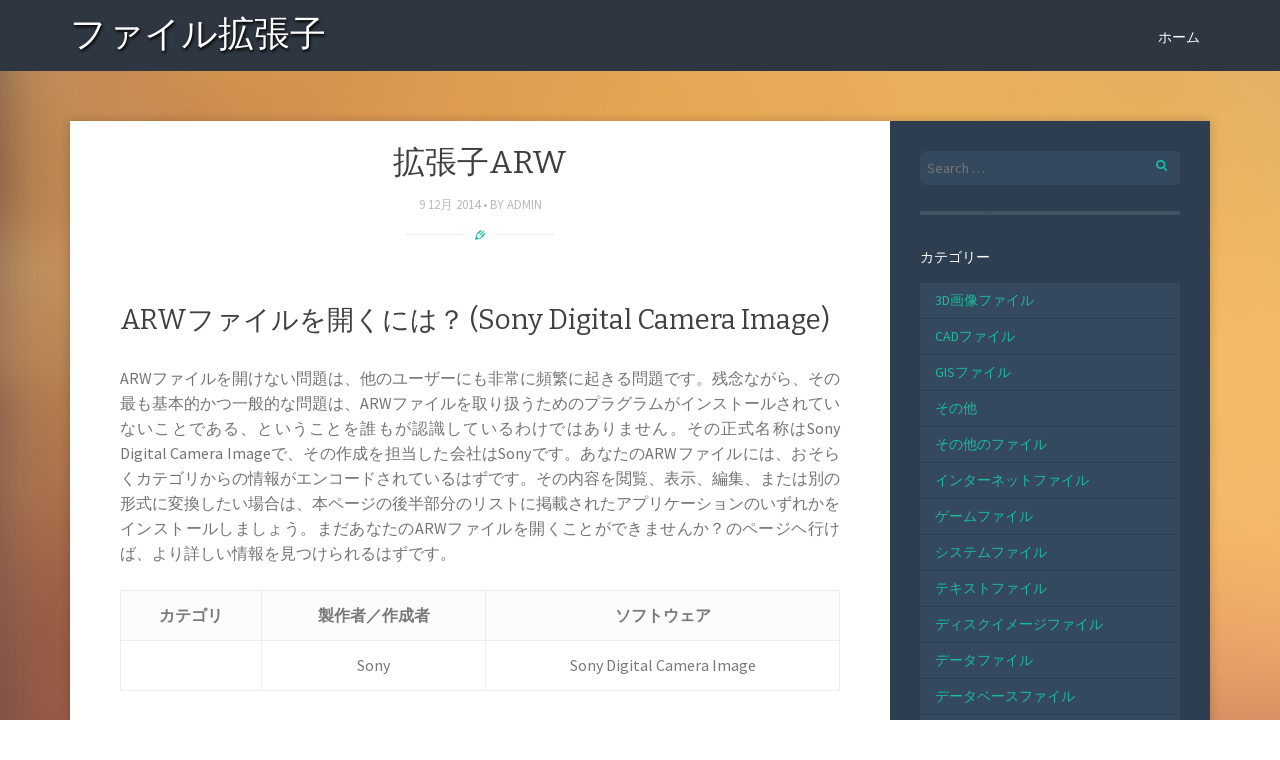

--- FILE ---
content_type: text/html; charset=UTF-8
request_url: https://www.filetypes.info/%E6%8B%A1%E5%BC%B5%E5%AD%90arw/
body_size: 5091
content:
<!DOCTYPE html>
<html lang="ja" prefix="og: http://ogp.me/ns# fb: http://ogp.me/ns/fb#">
<head>
<meta charset="UTF-8">
<meta name="viewport" content="width=device-width, initial-scale=1">
<title>拡張子ARW | ファイル拡張子</title>
<link rel="profile" href="http://gmpg.org/xfn/11">
<link rel="pingback" href="https://www.filetypes.info/xmlrpc.php">
<!--[if lt IE 9]>
<script src="https://www.filetypes.info/wp-content/themes/story/js/html5shiv.js"></script>
<![endif]-->

<!-- SEO Ultimate (http://www.seodesignsolutions.com/wordpress-seo/) -->
	<meta property="og:type" content="article" />
	<meta property="og:title" content="拡張子ARW" />
	<meta property="og:url" content="https://www.filetypes.info/%e6%8b%a1%e5%bc%b5%e5%ad%90arw/" />
	<meta property="article:published_time" content="2014-12-09" />
	<meta property="article:modified_time" content="2014-12-09" />
	<meta property="article:author" content="https://www.filetypes.info/author/admin/" />
	<meta property="article:section" content="その他" />
	<meta property="og:site_name" content="ファイル拡張子" />
	<meta name="twitter:card" content="summary" />
<!-- /SEO Ultimate -->

<link rel="alternate" type="application/rss+xml" title="ファイル拡張子 &raquo; フィード" href="https://www.filetypes.info/feed/" />
<link rel="alternate" type="application/rss+xml" title="ファイル拡張子 &raquo; コメントフィード" href="https://www.filetypes.info/comments/feed/" />
<link rel="alternate" type="application/rss+xml" title="ファイル拡張子 &raquo; 拡張子ARW のコメントのフィード" href="https://www.filetypes.info/%e6%8b%a1%e5%bc%b5%e5%ad%90arw/feed/" />
<link rel='stylesheet' id='story-fonts-css'  href='//fonts.googleapis.com/css?family=Bitter%3A400%2C700%7CSource+Sans+Pro%3A400%2C600%7CYesteryear&#038;subset=latin&#038;ver=4.0.38' type='text/css' media='all' />
<link rel='stylesheet' id='story-style-css'  href='https://www.filetypes.info/wp-content/themes/story/style.css?ver=4.0.38' type='text/css' media='all' />
<link rel='stylesheet' id='story-color-css'  href='https://www.filetypes.info/wp-content/themes/story/css/turquoise.css?ver=4.0.38' type='text/css' media='all' />
<link rel='stylesheet' id='story-icofont-css'  href='https://www.filetypes.info/wp-content/themes/story/css/storyicofont.css?ver=4.0.38' type='text/css' media='all' />
<link rel='stylesheet' id='story-slicknav-css-css'  href='https://www.filetypes.info/wp-content/themes/story/css/slicknav.css?ver=4.0.38' type='text/css' media='all' />
<script type='text/javascript' src='https://www.filetypes.info/wp-includes/js/jquery/jquery.js?ver=1.11.1'></script>
<script type='text/javascript' src='https://www.filetypes.info/wp-includes/js/jquery/jquery-migrate.min.js?ver=1.2.1'></script>
<script type='text/javascript' src='https://www.filetypes.info/wp-content/themes/story/js/jquery.slicknav.min.js?ver=4.0.38'></script>
<link rel="EditURI" type="application/rsd+xml" title="RSD" href="https://www.filetypes.info/xmlrpc.php?rsd" />
<link rel="wlwmanifest" type="application/wlwmanifest+xml" href="https://www.filetypes.info/wp-includes/wlwmanifest.xml" /> 
<link rel='prev' title='拡張子ARC' href='https://www.filetypes.info/%e6%8b%a1%e5%bc%b5%e5%ad%90arc/' />
<link rel='next' title='拡張子ARX' href='https://www.filetypes.info/%e6%8b%a1%e5%bc%b5%e5%ad%90arx/' />
<meta name="generator" content="WordPress 4.0.38" />
<link rel='canonical' href='https://www.filetypes.info/%e6%8b%a1%e5%bc%b5%e5%ad%90arw/' />
<link rel='shortlink' href='https://www.filetypes.info/?p=12058' />
	<style type="text/css">.recentcomments a{display:inline !important;padding:0 !important;margin:0 !important;}</style>
<style type="text/css" id="custom-background-css">
body.custom-background { background-image: url('https://www.filetypes.info/wp-content/themes/story/images/background.jpg'); background-repeat: repeat; background-position: top left; background-attachment: scroll; }
</style>
</head>

<body class="single single-post postid-12058 single-format-standard custom-background">

<div id="page" class="hfeed site">

	<header id="masthead" class="site-header" role="banner">
		<div id="header-inner">

						<div class="site-branding">
				<h1 class="site-title text"><a href="https://www.filetypes.info/" rel="home">ファイル拡張子</a></h1>
			</div>

			<nav id="site-navigation" class="main-navigation" role="navigation">

				<div class="menu"><ul><li ><a href="https://www.filetypes.info/">ホーム</a></li></ul></div>

			</nav><!-- #site-navigation -->
			<div id="mobile-menu"></div>
		</div><!-- #header-inner -->
	</header><!-- #masthead -->

	<div id="content" class="site-content">
	<div id="primary" class="content-area">
		<main id="main" class="site-main" role="main">

		
			
<article id="post-12058" class="post-12058 post type-post status-publish format-standard hentry category-other">
	
	
	<div class="entry-wrapper">
		
		<header class="entry-header">
			<h1 class="entry-title">拡張子ARW</h1>

			<div class="entry-meta">

				<span class="posted-on"><a href="https://www.filetypes.info/%e6%8b%a1%e5%bc%b5%e5%ad%90arw/" rel="bookmark"><time class="entry-date published" datetime="2014-12-09T23:02:45+00:00">9 12月 2014</time></a></span><span class="byline"> by <span class="author vcard"><a class="url fn n" href="https://www.filetypes.info/author/admin/">admin</a></span></span>			
			</div><!-- .entry-meta -->
	
			<span class="format-separator"><i class="icon-standard"></i></span>

		</header><!-- .entry-header -->

		<div class="entry-content">
		
			<h2>ARWファイルを開くには？ (Sony Digital Camera Image)</h2>
<p style='text-align:justify;'>ARWファイルを開けない問題は、他のユーザーにも非常に頻繁に起きる問題です。残念ながら、その最も基本的かつ一般的な問題は、ARWファイルを取り扱うためのプラグラムがインストールされていないことである、ということを誰もが認識しているわけではありません。その正式名称はSony Digital Camera Imageで、その作成を担当した会社はSonyです。あなたのARWファイルには、おそらくカテゴリからの情報がエンコードされているはずです。その内容を閲覧、表示、編集、または別の形式に変換したい場合は、本ページの後半部分のリストに掲載されたアプリケーションのいずれかをインストールしましょう。まだあなたのARWファイルを開くことができませんか？のページヘ行けば、より詳しい情報を見つけられるはずです。</p>
<table border="0" cellspacing="0" cellpadding="0">
<tbody>
<tr>
<th>カテゴリ</th>
<th>製作者／作成者</th>
<th>ソフトウェア</th>
</tr>
<tr class="text-line">
<td></td>
<td>Sony</td>
<td>Sony Digital Camera Image</td>
</tr>
</tbody>
</table>
<h4>拡張子をサポートするプログラム</h4>
<p><strong>Windows</strong></p>
<p><strong>Mac OS</strong></p>
<p><strong>Linux</strong></p>
		
		</div><!-- .entry-content -->

		<footer>

			<div class="entry-tags">
			POSTED IN: <a href="https://www.filetypes.info/category/other/" rel="category tag">その他</a>			</div>
			
		</footer><!-- .entry-meta -->
		
	</div><!-- .entry-wrapper -->
</article><!-- #post-## -->

				<nav class="navigation post-navigation" role="navigation">
		<h1 class="screen-reader-text">Post navigation</h1>
		<div class="nav-links">
			<div class="nav-previous"><a href="https://www.filetypes.info/%e6%8b%a1%e5%bc%b5%e5%ad%90arc/" rel="prev"><span class="meta-nav"><i class="icon-left-open"></i></span> 拡張子ARC</a></div><div class="nav-next"><a href="https://www.filetypes.info/%e6%8b%a1%e5%bc%b5%e5%ad%90arx/" rel="next">拡張子ARX <span class="meta-nav"><i class="icon-right-open"></i></span></a></div>		</div><!-- .nav-links -->
	</nav><!-- .navigation -->
	
			
<div id="comments" class="comments-area">

	
	
	
									<div id="respond" class="comment-respond">
				<h3 id="reply-title" class="comment-reply-title">コメントを残す <small><a rel="nofollow" id="cancel-comment-reply-link" href="/%E6%8B%A1%E5%BC%B5%E5%AD%90arw/#respond" style="display:none;">コメントをキャンセル</a></small></h3>
									<form action="https://www.filetypes.info/wp-comments-post.php" method="post" id="commentform" class="comment-form" novalidate>
																										<p class="comment-form-author"><label for="author">名前 <span class="required">*</span></label> <input id="author" name="author" type="text" value="" size="30" aria-required='true' /></p>
<p class="comment-form-email"><label for="email">メールアドレス <span class="required">*</span></label> <input id="email" name="email" type="email" value="" size="30" aria-required='true' /></p>
<p class="comment-form-url"><label for="url">ウェブサイト</label> <input id="url" name="url" type="url" value="" size="30" /></p>
												<p class="comment-form-comment"><label for="comment">コメント</label> <textarea id="comment" name="comment" cols="45" rows="8" aria-required="true"></textarea></p>												<p class="form-submit">
							<input name="submit" type="submit" id="submit" value="コメントを送信" />
							<input type='hidden' name='comment_post_ID' value='12058' id='comment_post_ID' />
<input type='hidden' name='comment_parent' id='comment_parent' value='0' />
						</p>
						<p style="display: none;"><input type="hidden" id="akismet_comment_nonce" name="akismet_comment_nonce" value="03d3f1a7eb" /></p><p style="display: none;"><input type="hidden" id="ak_js" name="ak_js" value="23"/></p>					</form>
							</div><!-- #respond -->
			
</div><!-- #comments -->

		
		</main><!-- #main -->
	</div><!-- #primary -->

	<div id="secondary" class="widget-area" role="complementary">
		<aside id="search-3" class="widget widget_search"><form role="search" method="get" class="searchform" action="https://www.filetypes.info/">
	<label>
		<span class="screen-reader-text">Search for:</span>
		<input type="search" class="search-field" placeholder="Search &hellip;" value="" name="s">
	</label>
	<a href="javascript:{}" onclick="document.getElementById('searchform').submit(); return false;" title="Search" class="searchsubmit"><i class="icon-search"></i></a>
</form>
</aside><aside id="categories-3" class="widget widget_categories"><h1 class="widget-title">カテゴリー</h1>		<ul>
	<li class="cat-item cat-item-24"><a href="https://www.filetypes.info/category/3d/" >3D画像ファイル</a>
</li>
	<li class="cat-item cat-item-15"><a href="https://www.filetypes.info/category/cad/" >CADファイル</a>
</li>
	<li class="cat-item cat-item-25"><a href="https://www.filetypes.info/category/gis/" >GISファイル</a>
</li>
	<li class="cat-item cat-item-1"><a href="https://www.filetypes.info/category/other/" >その他</a>
</li>
	<li class="cat-item cat-item-7"><a href="https://www.filetypes.info/category/%e3%81%9d%e3%81%ae%e4%bb%96%e3%81%ae%e3%83%95%e3%82%a1%e3%82%a4%e3%83%ab/" >その他のファイル</a>
</li>
	<li class="cat-item cat-item-18"><a href="https://www.filetypes.info/category/%e3%82%a4%e3%83%b3%e3%82%bf%e3%83%bc%e3%83%8d%e3%83%83%e3%83%88%e3%83%95%e3%82%a1%e3%82%a4%e3%83%ab/" >インターネットファイル</a>
</li>
	<li class="cat-item cat-item-5"><a href="https://www.filetypes.info/category/%e3%82%b2%e3%83%bc%e3%83%a0%e3%83%95%e3%82%a1%e3%82%a4%e3%83%ab/" >ゲームファイル</a>
</li>
	<li class="cat-item cat-item-12"><a href="https://www.filetypes.info/category/%e3%82%b7%e3%82%b9%e3%83%86%e3%83%a0%e3%83%95%e3%82%a1%e3%82%a4%e3%83%ab/" >システムファイル</a>
</li>
	<li class="cat-item cat-item-11"><a href="https://www.filetypes.info/category/%e3%83%86%e3%82%ad%e3%82%b9%e3%83%88%e3%83%95%e3%82%a1%e3%82%a4%e3%83%ab/" >テキストファイル</a>
</li>
	<li class="cat-item cat-item-19"><a href="https://www.filetypes.info/category/%e3%83%87%e3%82%a3%e3%82%b9%e3%82%af%e3%82%a4%e3%83%a1%e3%83%bc%e3%82%b8%e3%83%95%e3%82%a1%e3%82%a4%e3%83%ab/" >ディスクイメージファイル</a>
</li>
	<li class="cat-item cat-item-2"><a href="https://www.filetypes.info/category/%e3%83%87%e3%83%bc%e3%82%bf%e3%83%95%e3%82%a1%e3%82%a4%e3%83%ab/" >データファイル</a>
</li>
	<li class="cat-item cat-item-21"><a href="https://www.filetypes.info/category/%e3%83%87%e3%83%bc%e3%82%bf%e3%83%99%e3%83%bc%e3%82%b9%e3%83%95%e3%82%a1%e3%82%a4%e3%83%ab/" >データベースファイル</a>
</li>
	<li class="cat-item cat-item-13"><a href="https://www.filetypes.info/category/%e3%83%90%e3%83%83%e3%82%af%e3%82%a2%e3%83%83%e3%83%97%e3%83%95%e3%82%a1%e3%82%a4%e3%83%ab/" >バックアップファイル</a>
</li>
	<li class="cat-item cat-item-22"><a href="https://www.filetypes.info/category/%e3%83%95%e3%82%a9%e3%83%b3%e3%83%88%e3%83%95%e3%82%a1%e3%82%a4%e3%83%ab/" >フォントファイル</a>
</li>
	<li class="cat-item cat-item-3"><a href="https://www.filetypes.info/category/%e3%83%97%e3%83%a9%e3%82%b0%e3%82%a4%e3%83%b3%e3%83%95%e3%82%a1%e3%82%a4%e3%83%ab/" >プラグインファイル</a>
</li>
	<li class="cat-item cat-item-4"><a href="https://www.filetypes.info/category/%e3%83%99%e3%82%af%e3%83%88%e3%83%ab%e7%94%bb%e5%83%8f%e3%83%95%e3%82%a1%e3%82%a4%e3%83%ab/" >ベクトル画像ファイル</a>
</li>
	<li class="cat-item cat-item-20"><a href="https://www.filetypes.info/category/%e3%83%9a%e3%83%bc%e3%82%b8%e3%83%ac%e3%82%a4%e3%82%a2%e3%82%a6%e3%83%88%e3%83%95%e3%82%a1%e3%82%a4%e3%83%ab/" >ページレイアウトファイル</a>
</li>
	<li class="cat-item cat-item-9"><a href="https://www.filetypes.info/category/%e5%8b%95%e7%94%bb%e3%83%95%e3%82%a1%e3%82%a4%e3%83%ab/" >動画ファイル</a>
</li>
	<li class="cat-item cat-item-10"><a href="https://www.filetypes.info/category/%e5%9c%a7%e7%b8%ae%e3%83%95%e3%82%a1%e3%82%a4%e3%83%ab/" >圧縮ファイル</a>
</li>
	<li class="cat-item cat-item-14"><a href="https://www.filetypes.info/category/%e5%ae%9f%e8%a1%8c%e3%83%95%e3%82%a1%e3%82%a4%e3%83%ab/" >実行ファイル</a>
</li>
	<li class="cat-item cat-item-16"><a href="https://www.filetypes.info/category/%e6%9a%97%e5%8f%b7%e5%8c%96%e3%81%95%e3%82%8c%e3%81%9f%e3%83%95%e3%82%a1%e3%82%a4%e3%83%ab/" >暗号化されたファイル</a>
</li>
	<li class="cat-item cat-item-23"><a href="https://www.filetypes.info/category/%e8%a1%a8%e8%a8%88%e7%ae%97%e3%83%95%e3%82%a1%e3%82%a4%e3%83%ab/" >表計算ファイル</a>
</li>
	<li class="cat-item cat-item-8"><a href="https://www.filetypes.info/category/%e8%a8%ad%e5%ae%9a%e3%83%95%e3%82%a1%e3%82%a4%e3%83%ab/" >設定ファイル</a>
</li>
	<li class="cat-item cat-item-17"><a href="https://www.filetypes.info/category/%e9%96%8b%e7%99%ba%e7%94%a8%e3%83%95%e3%82%a1%e3%82%a4%e3%83%ab/" >開発用ファイル</a>
</li>
	<li class="cat-item cat-item-6"><a href="https://www.filetypes.info/category/%e9%9f%b3%e5%a3%b0%e3%83%95%e3%82%a1%e3%82%a4%e3%83%ab/" >音声ファイル</a>
</li>
		</ul>
</aside>		<aside id="recent-posts-2" class="widget widget_recent_entries">		<h1 class="widget-title">最近の投稿</h1>		<ul>
					<li>
				<a href="https://www.filetypes.info/%e6%8b%a1%e5%bc%b5%e5%ad%907z/">拡張子7Z</a>
						</li>
					<li>
				<a href="https://www.filetypes.info/%e6%8b%a1%e5%bc%b5%e5%ad%903gp/">拡張子3GP</a>
						</li>
					<li>
				<a href="https://www.filetypes.info/%e6%8b%a1%e5%bc%b5%e5%ad%903g2/">拡張子3G2</a>
						</li>
					<li>
				<a href="https://www.filetypes.info/%e6%8b%a1%e5%bc%b5%e5%ad%903ds/">拡張子3DS</a>
						</li>
					<li>
				<a href="https://www.filetypes.info/%e6%8b%a1%e5%bc%b5%e5%ad%903dm/">拡張子3DM</a>
						</li>
				</ul>
		</aside><aside id="recent-comments-2" class="widget widget_recent_comments"><h1 class="widget-title">最近のコメント</h1><ul id="recentcomments"></ul></aside><aside id="meta-2" class="widget widget_meta"><h1 class="widget-title">メタ情報</h1>			<ul>
						<li><a href="https://www.filetypes.info/wp-login.php">ログイン</a></li>
			<li><a href="https://www.filetypes.info/feed/">投稿の <abbr title="Really Simple Syndication">RSS</abbr></a></li>
			<li><a href="https://www.filetypes.info/comments/feed/">コメントの <abbr title="Really Simple Syndication">RSS</abbr></a></li>
<li><a href="https://ja.wordpress.org/" title="Powered by WordPress, state-of-the-art semantic personal publishing platform.">WordPress.org</a></li>			</ul>
</aside>	</div><!-- #secondary -->

	</div><!-- #content -->

	<footer id="colophon" class="site-footer" role="contentinfo" id="footer">
		<div class="site-info">
			<a href="http://wordpress.org/" rel="generator">Proudly powered by WordPress</a>
			<span class="sep"> | </span>
			Theme: Story by <a href="http://webtuts.pl/themes" rel="designer">WebTuts</a>.		</div><!-- .site-info -->
	</footer><!-- #colophon -->
</div><!-- #page -->

<div id="su-footer-links" style="text-align: center;"></div><script type='text/javascript' src='https://www.filetypes.info/wp-content/plugins/akismet/_inc/form.js?ver=3.0.2'></script>
<script type='text/javascript' src='https://www.filetypes.info/wp-content/themes/story/js/jquery.fitvids.js?ver=20120206'></script>
<script type='text/javascript' src='https://www.filetypes.info/wp-content/themes/story/js/skip-link-focus-fix.js?ver=20130115'></script>
<script type='text/javascript' src='https://www.filetypes.info/wp-includes/js/comment-reply.min.js?ver=4.0.38'></script>
        <script>     
       
        jQuery(document).ready(function($) {   
			
				
			$('#reply-title').addClass('section-title');

			$('#content').css('margin-top', $('#masthead').height() + 50);

			$('#site-navigation .menu>ul').slicknav({prependTo:'#mobile-menu'});

			$('.post').fitVids();

			var shrinkHeader = 300;
			$(window).scroll(function(){
				var scroll = getCurrentScroll();
				if (scroll > shrinkHeader ) {
					$('#masthead').addClass('shrink');
				} else {
					$('#masthead').removeClass('shrink');
				}
			})

			function getCurrentScroll() {
				return window.pageYOffset;
			}
						
        });
        </script>
    
</body>
</html>